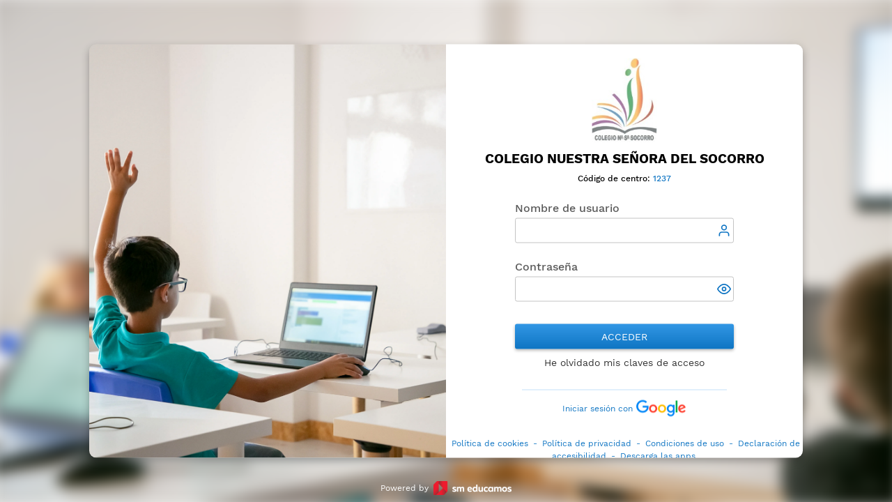

--- FILE ---
content_type: text/html; charset=utf-8
request_url: https://sso2.educamos.com/Autenticacion/Acceder?ReturnUrl=%2Fissue%2Fwsfed%3Fwa%3Dwsignin1.0%26wtrealm%3Dhttps%253a%252f%252fntrasenioradelsocorro-dfsvm-benetusser.educamos.com%252f%26wctx%3Drm%253d0%2526id%253dpassive%2526ru%253d%25252f%26wct%3D2024-07-10T14%253a52%253a49Z
body_size: 3099
content:
<!DOCTYPE html>
<html lang="es-ES">
<head>

    <title>SM Educamos - Colegio Nuestra Se&#241;ora del Socorro</title>
    <meta name="Description" content="Un ecosistema educativo integral para todos. Educamos incorpora propuestas de innovaci&#243;n gracias a las posibilidades que ofrece el mundo digital." />
    <meta http-equiv="X-UA-Compatible" content="IE=Edge" />
    <meta charset="utf-8" />
    <meta name="viewport" content="width=device-width, initial-scale=1, minimum-scale=1">
    <link href="/cdn/Content/css/jquery-ui-metro.custom.css" rel="stylesheet" />
    <link href="/cdn/Content/css/sso.min.css" rel="stylesheet" />
    <link href="/cdn/Content/css/sso-resp.min.css" rel="stylesheet" />
    <link href="/cdn/Content/css/sso-EDS.min.css" rel="stylesheet" />
    <link rel="shortcut icon" type="image/png" href="/cdn/Content/images/favicon.png">
    
        <meta name="google-signin-client_id" content="85104706383-aj0cp8o6mkev5r4lfr62ht29cb6e437t.apps.googleusercontent.com">




    <script type="text/javascript">
        window.gdprAppliesGlobally = true;
        (function () {
            function a(e) {
                if (!window.frames[e]) {
                    if (document.body && document.body.firstChild) {
                        var t = document.body, n = document.createElement("iframe");
                        n.style.display = "none"; n.name = e; n.title = e;
                        t.insertBefore(n, t.firstChild)
                    } else { setTimeout(function () { a(e) }, 5) }
                }
            }
            function e(n, r, o, c, s) {
                function e(e, t, n, a) {
                    if (typeof n !== "function") { return }
                    if (!window[r]) { window[r] = [] }
                    var i = false;
                    if (s) { i = s(e, t, n) }
                    if (!i) { window[r].push({ command: e, parameter: t, callback: n, version: a }) }
                }
                e.stub = true;

                function t(a) {
                    if (!window[n] || window[n].stub !== true) { return }
                    if (!a.data) { return }
                    var i = typeof a.data === "string";
                    var e;
                    try { e = i ? JSON.parse(a.data) : a.data }
                    catch (t) { return }
                    if (e[o]) {
                        var r = e[o];
                        window[n](r.command, r.parameter,
                            function (e, t) { var n = {}; n[c] = { returnValue: e, success: t, callId: r.callId }; a.source.postMessage(i ? JSON.stringify(n) : n, "*") }, r.version)
                    }
                }

                if (typeof window[n] !== "function") {
                    window[n] = e;
                    if (window.addEventListener) { window.addEventListener("message", t, false) }
                    else { window.attachEvent("onmessage", t) }
                }
            }

            e("__tcfapi", "__tcfapiBuffer", "__tcfapiCall", "__tcfapiReturn");
            a("__tcfapiLocator");
            (function (e, tgt) {
                var t = document.createElement("script");
                t.id = "spcloader"; t.type = "text/javascript"; t.async = true; t.charset = "utf-8";
                t.src = "https://sdk.privacy-center.org/" + e + "/loader.js?target_type=notice&target=" + tgt;
                var n = document.getElementsByTagName("script")[0];
                n.parentNode.insertBefore(t, n)
            })("21ba404c-c1fa-46f4-8d3b-810f25594670", "Cbb2fHGN");

            window.didomiOnReady = window.didomiOnReady || [];
            window.didomiOnReady.push(function (Didomi) {
                var e = document.getElementById("didomi-host");                

                Didomi.on('notice.hidden', function (context) {
                    c(e);
                });

                Didomi.on('notice.shown', function (context) {
                    c(e);
                });
            });

            function c(e) {
                e.style.display = (e.style.display == '') ? 'none' : '';
            }
        })();
    </script>



    <script type='text/javascript'>
        var appInsights=window.appInsights||function(config)
        {
            function r(config){ t[config] = function(){ var i = arguments; t.queue.push(function(){ t[config].apply(t, i)})} }
            var t = { config:config},u=document,e=window,o='script',s=u.createElement(o),i,f;for(s.src=config.url||'//az416426.vo.msecnd.net/scripts/a/ai.0.js',u.getElementsByTagName(o)[0].parentNode.appendChild(s),t.cookie=u.cookie,t.queue=[],i=['Event','Exception','Metric','PageView','Trace','Ajax'];i.length;)r('track'+i.pop());return r('setAuthenticatedUserContext'),r('clearAuthenticatedUserContext'),config.disableExceptionTracking||(i='onerror',r('_'+i),f=e[i],e[i]=function(config, r, u, e, o) { var s = f && f(config, r, u, e, o); return s !== !0 && t['_' + i](config, r, u, e, o),s}),t
        }({
            instrumentationKey: "0b5f2f65-dbf3-482b-aa94-ce1a3c941743"
        });

        window.appInsights=appInsights;
        appInsights.trackPageView();
    </script>



</head>
<body class="container-sso-body">





    <main id="body" class="container-sso">
        <section class="container-sso-foto">
    <img class="content-sso-foto" src="/cdn/Content/images/img-colegio-sso.jpg" alt="Imagen colegio" />
</section>


        <section class="container-sso-login" role="main">
            
                    <div class="colegio">
            <div class="logo-colegio"><img src="https://steduexneusis01.blob.core.windows.net/publico/colegio_1237/logo.jpg?_t=639045962044066495" alt="logoColegio"/></div>
            <span tabindex="0">Colegio Nuestra Se&#241;ora del Socorro</span>
                    <div class="CodigoColegio">
            C&#243;digo de centro:
            <span>1237</span>
        </div>

        </div>

            


<div class="container">
<form action="/Autenticacion/Acceder?ReturnUrl=%2Fissue%2Fwsfed%3Fwa%3Dwsignin1.0%26wtrealm%3Dhttps%253a%252f%252fntrasenioradelsocorro-dfsvm-benetusser.educamos.com%252f%26wctx%3Drm%253d0%2526id%253dpassive%2526ru%253d%25252f%26wct%3D2024-07-10T14%253a52%253a49Z" method="post">        <div id="dvAcceder" class="contenedor-formulario">
            <div class="editor-label">
                <label for="NombreUsuario">Nombre de usuario</label>
            </div>
            <div class="editor-field">
                <span class="icon-user"></span>
                <input autocomplete="off" class="input-user text-box single-line" data-val="true" data-val-required="El campo Nombre de usuario es obligatorio" id="NombreUsuario" name="NombreUsuario" role="textbox" type="text" value="" />
                <span class="field-validation-valid" data-valmsg-for="NombreUsuario" data-valmsg-replace="true"></span>
            </div>

            <div class="editor-label">
                <label for="Clave">Contrase&#241;a</label>
            </div>
            <div class="editor-field">
                <span id="spanShowPassword">
                    <span id="show_password" class="btn-show-password" type="button" role="button" aria-label="show password"> </span>
                </span>
                <input autocomplete="off" class="input-password" data-val="true" data-val-required="El campo Contraseña es obligatorio" id="Clave" name="Clave" type="password" />
                <span class="field-validation-valid" data-valmsg-for="Clave" data-valmsg-replace="true"></span>
            </div>
            <span class="btn-1">
                <button type="button" id="btnAcceder" class="btn-acceder" role="button">Acceder</button>
            </span>
            <a href="/RegenerarClave/IdentificacionUsuario" class="mtop10 text-center block" role="button">He olvidado mis claves de acceso</a>
        </div>
</form>    

<section id="loginExterno" class="contenedor-formulario">

<form action="/Autenticacion/ExternalLogin" method="post">            <div id="socialLoginList">
                    <button type="submit" id="Google" name="provider" value="Google">
                        <span>Iniciar sesi&#243;n con </span>
                        <span class="socialLoginButton google"></span>
                    </button>
            </div>
</form></section>

</div>

<div class="footer">
    <div class="enlaces">
        <div id="divLinksPoliticas" style="display: none;">
            <a class="linkPoliticaCookies pointer" tabindex="0">Política de cookies</a> -
            <a class="linkPoliticaPrivacidad pointer" tabindex="0">Política de privacidad</a> -
            <a class="linkCondicionesUso pointer" tabindex="0">Condiciones de uso</a> -
            <a class="lnkDeclaracionAccesibilidad pointer" tabindex="0">Declaración de accesibilidad</a>
            
    <span>-</span> <a class="linkDescargaApps pointer" href="https://apps.educamos.com/?country=ES&amp;idioma=ES-ES" target="_blank" tabindex="0">Descarga las apps</a>

        </div>
    </div>
</div>

<div class="footer-MD">
            <div class="CodigoColegio">
            C&#243;digo de centro:
            <span>1237</span>
        </div>

    <div class="enlaces">
        <div id="divLinksPoliticas">
            <a class="linkPoliticaCookies pointer">Política de cookies</a> -
            <a class="linkPoliticaPrivacidad pointer">Política de privacidad</a> -
            <a class="linkCondicionesUso pointer">Condiciones de uso</a> -
            <a class="lnkDeclaracionAccesibilidad pointer">Declaración de accesibilidad</a>
        </div>
    </div>
    <span id="grupoSM">© Grupo SM</span>
</div>



        </section>
    </main>
    <div class="container-sso-sm-educamos">
        Powered by <span class="logo-sso-sm-educamos"></span>
    </div>
    <div class="container-sso-background">
        <img class="content-sso-background" src="/cdn/Content/images/img-colegio-sso.jpg" alt="Imagen de fondo" />
    </div>
    <div id="divPopup">
    </div>

    <input type="hidden" value="1" id="varianteId" />
    <input type="hidden" value="1" id="varianteEs" />
    <input type="hidden" value="1237" id="colegioId" />
    <input type="hidden" id="institucionId" />
    <input type="hidden" value="1" id="idiomaId" />

    <input type="hidden" id="TituloPoliticaCookies" value="Política de cookies" />
    <input type="hidden" id="TituloPoliticaPrivacidad" value="Política de privacidad" />
    <input type="hidden" id="TituloCondicionesUso" value="Condiciones y términos de uso" />
    <input type="hidden" id="TituloAvisoLegal" value="**FALTA**SM.Edu.Seguridad.Comun.Literales+TextosVistas+TituloAvisoLegal" />
    <input type="hidden" id="ClausulaProteccionDatosTitulo" value="Cláusula protección de datos" />
    <input type="hidden" id="TituloDeclaracionAccesibilidad" value="Declaración de accesibilidad" />
    <input type="hidden" id="UrlEduApi" value="https://api2.educamos.com/" />

    
    


<script src="../../cdn/Scripts/sso.bundle.min.js"></script></body>

</html>


--- FILE ---
content_type: text/css
request_url: https://sso2.educamos.com/cdn/Content/css/sso-resp.min.css
body_size: 1884
content:
hr{border-top:1px solid #c3e2fa;}html{height:100%;min-width:100%;overflow-y:hidden;}body{min-height:100%;display:grid;grid-template-rows:1fr auto;}.espacio_login{width:100%;background:#fff;position:relative;height:100vh;margin:0;padding:0;text-align:center;z-index:30;overflow-y:auto;overflow-x:hidden;}.colegio{height:150px;position:relative;margin:70px 0 20px 0;font-size:16px;color:#0e71bc !important;}.colegio span{margin:0;}.colegio .logo-colegio img{max-height:120px;max-width:350px;}.container{width:100%;min-height:calc(100% - 410px);}.container .contenedor-formulario{padding:0 50px;}.container .contenedor-formulario input[type="text"],.container .contenedor-formulario input[type="password"]{border:1px solid #c0c0c0;background:#fff;color:#333;font-size:14px;margin:3px 0 0 0;padding:0 5px;width:calc(100% - 12px);height:30px;}.container .contenedor-formulario input[type="submit"],.container .contenedor-formulario input[type="button"]{margin:12px 0 0 0;}.container .contenedor-formulario input[type="submit"]#btnGuardarCambiarClaveSubmit,.container .contenedor-formulario input[type="button"]#btnGuardarCambiarClaveSubmit{margin-bottom:120px;}.footer{width:100%;height:160px;text-align:center;}.footer .educamos_sso img{display:block;margin:0 auto;height:50px;}.footer .producto{color:#222;margin:0 0 10px 0;}.footer .enlaces{color:#0e71bc;margin:0;font-size:10px;display:block;}.footer .enlaces a{color:#0e71bc;}.footer .enlaces a:hover{color:#4c9cd7;}.footer .enlaces #divLinksPoliticas{line-height:30px;}.footer .logos-grupo-sm{margin-top:10px;}.footer .logos-grupo-sm a{margin:0;}.footer .logos-grupo-sm a img{height:30px;}.footer-MD{display:none;}.foto{display:none;position:fixed;z-index:10;right:60%;bottom:0;background-size:cover;background-image:url(/cdn/Content/images/login_educamos_img.jpg);background-position-x:right;background-repeat:no-repeat;height:100%;width:70%;}@media(max-width:766px){.ui-dialog{width:90% !important;max-height:600px;position:absolute;left:5% !important;top:5% !important;z-index:10000;}}@media(min-width:767px){.foto{display:block;}.espacio_login{width:60%;margin-left:40%;}.footer .educamos_sso img{height:50px;}.mensaje-covid{width:25%;margin-right:65%;}}@media(min-width:1023px){.foto{right:45%;}.espacio_login{width:45%;margin-left:55%;}.footer .enlaces{font-size:11px;}.mensaje-covid{width:40%;margin-right:50%;}}@media(min-width:1440px){.foto{right:30%;}.espacio_login{width:30%;margin-left:70%;}.footer .enlaces{font-size:11px;}.mensaje-covid{width:40%;margin-right:45%;}}input[type="submit"],input[type="button"],button,.button{margin:0;cursor:pointer;font-family:inherit;line-height:32px;text-decoration:none;text-align:center;display:inline-block;padding:0;font-size:13px;background-color:#0e71bc;color:#fff;height:32px;width:100%;border:none;}input[type="submit"]:hover,input[type="button"]:hover,button:hover,.button:hover{background-color:#4c9cd7;}.text-link{color:#0e71bc;}.text-link:hover{color:#4c9cd7;}input[type="button"][disabled],input[type="button"][disabled]:hover{background-color:#ccc !important;cursor:default;}.btn-acceder{background-image:url(../images/ic_exit_to_app_white_18dp_1x.png);background-repeat:no-repeat;background-position:98% 7px;margin-top:12px;}.btn-guardar{background-image:url(../images/ic_save_white_18dp_1x.png);background-repeat:no-repeat;background-position:98% 7px;}.btn-cancelar{background-image:url(../images/ic_clear_white_18dp_1x.png);background-repeat:no-repeat;background-position:98% 7px;}.btn-continuar{background-image:url(../images/ic_arrow_forward_white_18dp_1x.png);background-repeat:no-repeat;background-position:98% 7px;}.btn-volver{background-image:url(../images/ic_arrow_back_white_18dp_1x.png);background-repeat:no-repeat;background-position:98% 7px;}.btn-link{background-image:url(../images/ic_link_white_18dp_1x.png);background-repeat:no-repeat;background-position:98% 7px;}.btn-ok{background-image:url(../images/ic_check_white_18dp_1x.png);background-repeat:no-repeat;background-position:98% 7px;}.btn-2{width:48%;display:inline-block;float:left;margin-top:12px;}.btn-2:last-child{float:right;}.btn-2 input[type="submit"],.btn-2 input[type="button"],.btn-2 .button{margin:0 !important;}.editor-label{margin:10px 0 0 0;color:#0e71bc;text-align:left;font-size:13px;}.editor-label-error{margin:10px 0 0 0;color:#c60f13;text-align:center;font-size:13px;}#socialLoginList{border-top:1px solid #c3e2fa;width:100%;margin-top:20px;padding-top:10px;}#socialLoginList button{display:flex;justify-content:center;align-items:center;width:100%;padding:0 5px;background-color:#fff;border:1px solid #fff;color:#0e71bc !important;font-family:opensans,Verdana,Helvetica,Sans-Serif;}#socialLoginList button:hover{background-color:#f1f1f1 !important;border:1px solid #c0c0c0;}#socialLoginList .socialLoginButton{width:64px;background-repeat:no-repeat;display:inline-block !important;height:20px;margin-left:5px;}#socialLoginList .socialLoginButton.microsoft{background-image:url(/cdn/Content/images/microsoft-peq.png);}#socialLoginList .socialLoginButton.google{background-image:url(/cdn/Content/images/google-peq.png);}.field-validation-error{color:#f00 !important;font-size:11px;text-align:left;display:block;}.field-validation-valid{display:none;}input.input-validation-error{border:1px solid #c60f13 !important;}input[type="checkbox"].input-validation-error{border:0 none;}.validation-summary-errors{color:#f00;font-size:11px;width:calc(100% - 100px) !important;padding:0 50px;}.validation-summary-errors ul{list-style-type:none !important;padding:0 !important;}.validation-summary-valid{display:none;}#divChkCondiciones{width:100%;margin:10px 0 30px 0;}#divChkCondiciones input[type='checkbox']{height:auto;float:left;margin:1px 5px 0 0;}.btn-1{width:50%;display:block;margin:0 auto;}.btn-primeracceso{min-height:80px;text-align:center;}.btn-primeracceso .btn-guardar{background-image:linear-gradient(180deg,#fec02d 0%,#cc9822 100%);background-repeat:no-repeat;background-position:0;}@media only screen and (max-width:599px){.colegio{margin:50px 0 30px 0;}.btn-1{width:100%;display:block;}}.mensaje-covid{font-family:opensans,Verdana,Helvetica,Sans-Serif;background-color:#fff;padding:20px;position:absolute;right:0;top:25%;border-radius:10px;font-size:18px;font-weight:500;z-index:20;box-shadow:0 5px 10px 0 rgba(0,0,0,.3);}@media only screen and (max-height:460px){.logo-smeducamos-error{position:relative;bottom:-20px;}}.editor-field{position:relative;}.btn-show-password,.btn-hide-password{display:block;background-color:transparent;background-repeat:no-repeat;width:24px;position:absolute;right:5px;top:6px;}.btn-show-password:hover,.btn-hide-password:hover{background-color:transparent;}.btn-show-password{background-image:url(../images/eye-show.png);}.btn-hide-password{background-image:url(../images/eye-hide.png);}.base-password{display:flex;justify-content:space-evenly;margin-top:5px;font-size:10px;color:#666;}.base-password .ok{color:#008000;}.base-password .ko{color:#c60f13;}.g-recaptcha{margin-top:16px;transform:scale(.8);-webkit-transform:scale(.8);transform-origin:0 0;-webkit-transform-origin:0 0;}

--- FILE ---
content_type: text/css
request_url: https://sso2.educamos.com/cdn/Content/css/sso-EDS.min.css
body_size: 2867
content:
@font-face{font-family:"Work Sans";font-style:normal;font-weight:400;src:local(""),url("../fonts/work-sans-v8-latin-regular.woff2") format("woff2"),url("../fonts/work-sans-v8-latin-regular.woff") format("woff");}@font-face{font-family:"Work Sans";font-style:normal;font-weight:500;src:local(""),url("../fonts/work-sans-v8-latin-500.woff2") format("woff2"),url("../fonts/work-sans-v8-latin-500.woff") format("woff");}@font-face{font-family:"Work Sans";font-style:normal;font-weight:600;src:local(""),url("../fonts/work-sans-v8-latin-600.woff2") format("woff2"),url("../fonts/work-sans-v8-latin-600.woff") format("woff");}@font-face{font-family:"Work Sans";font-style:normal;font-weight:700;src:local(""),url("../fonts/work-sans-v8-latin-700.woff2") format("woff2"),url("../fonts/work-sans-v8-latin-700.woff") format("woff");}@font-face{font-family:glyph;src:url("../fonts/glypheducamos.eot?");src:url("../fonts/glypheducamos.woff") format("woff"),url("../fonts/glypheducamos.ttf") format("truetype");}@font-face{font-family:glyphBotones;src:url("../fonts/glyphBotones.eot?");src:url("../fonts/glyphBotones.woff") format("woff"),url("../fonts/glyphBotones.ttf") format("truetype");}@font-face{font-family:imgGenerica;src:url("../fonts/glyphGenericos.eot?");src:url("../fonts/glyphGenericos.woff") format("woff"),url("../fonts/glyphGenericos.ttf") format("truetype");}:focus{outline:0;}:focus-visible{outline:2px solid #ff4b03;}body{color:#5a5a5a;font-size:14px;line-height:18px;font-weight:400;font-family:"Work Sans";}.container-sso-body{background-color:transparent!important;}.container-sso{width:80vw;max-width:1600px;max-height:800px;aspect-ratio:2/1;position:fixed;transform:translate(-50%,-50%);top:50%;left:50%;display:grid;grid-template-columns:1fr 1fr;border-radius:10px;box-shadow:0 5px 12px 0 rgba(0,0,0,.3);margin:0 auto;}@media(max-width:1200px){.container-sso{height:80vh;}}.container-sso .container-sso-foto{position:relative;display:flex;align-items:center;}.container-sso .container-sso-foto .container-sso-noticias{position:absolute;color:#fff;z-index:1;padding:0 calc(1em + 3vw);line-height:calc(1em + .7vw);width:calc(100% - 100px);word-wrap:break-word;}.container-sso .container-sso-foto .container-sso-noticias h1{font-size:calc(1em + .5vw);text-transform:uppercase;font-weight:600;}.container-sso .container-sso-foto .container-sso-noticias h1,.container-sso .container-sso-foto .container-sso-noticias h2,.container-sso .container-sso-foto .container-sso-noticias h4{color:#fff!important;}.container-sso .container-sso-foto .container-sso-noticias ol{padding:0 20px;list-style-type:disc;}.container-sso .container-sso-foto .container-sso-noticias ol li h2{font-size:calc(1em + .3vw);color:#fff;font-weight:600;}.container-sso .container-sso-foto .container-sso-noticias ol li p{margin:0;font-size:calc(1em + .3vw);}.container-sso .container-sso-foto .filter-sso-foto{background-color:#093457;opacity:.6;width:100%;height:100%;position:absolute;top:0;left:0;border-radius:10px 0 0 10px;}.container-sso .container-sso-foto .content-sso-foto{height:100%;width:100%;object-fit:cover;border-radius:10px 0 0 10px;max-height:800px;}.container-sso .container-sso-login{background-color:#fff;border-radius:0 10px 10px 0;display:flex;flex-direction:column;justify-content:space-between;overflow-y:auto;}.container-sso .container-sso-login .colegio{height:auto;position:relative;margin:20px 0;font-size:calc(1em + .4vw);font-weight:700;text-align:center;color:#000!important;text-transform:uppercase;}.container-sso .container-sso-login .colegio .logo-colegio{height:120px;margin-bottom:15px;}.container-sso .container-sso-login .colegio .CodigoColegio{font-size:calc(.5em + .2vw);font-weight:500;text-transform:none;}.container-sso .container-sso-login .colegio .CodigoColegio span{color:#0f75c3;}.container-sso .container-sso-login h2{font-size:18px;font-weight:500;text-align:center;color:#5a5a5a;padding:0 40px;}.container-sso .container-sso-login .container{min-height:auto;}.container-sso .container-sso-login .container .contenedor-formulario{padding:0 40px;}.container-sso .container-sso-login .container .contenedor-formulario .editor-label,.container-sso .container-sso-login .container .contenedor-formulario .editor-field,.container-sso .container-sso-login .container .contenedor-formulario .btn-1{width:calc(10em + 12vw);margin:0 auto;font-size:16px;}.container-sso .container-sso-login .container .contenedor-formulario .editor-label{color:#5a5a5a;}.container-sso .container-sso-login .container .contenedor-formulario .editor-label label{font-size:16px;color:#5a5a5a;font-weight:500;padding:5px 0;}.container-sso .container-sso-login .container .contenedor-formulario .editor-label.cuentaVincular{margin:20px auto!important;}.container-sso .container-sso-login .container .contenedor-formulario .editor-label.cuentaVincular .cuenta{color:#0f75c3;}.container-sso .container-sso-login .container .contenedor-formulario .editor-field{margin:0 auto 15px auto;}.container-sso .container-sso-login .container .contenedor-formulario .editor-field input{height:36px;width:100%;border-radius:3px;box-shadow:none;color:#5a5a5a;font-size:16px;font-weight:400;margin:0 0 5px 0;padding:0 5px;background-color:#fff;border:1px solid #c4c4c4;box-sizing:border-box;}.container-sso .container-sso-login .container .contenedor-formulario .btn-1 .button,.container-sso .container-sso-login .container .contenedor-formulario .btn-1 button,.container-sso .container-sso-login .container .contenedor-formulario .btn-1 input[type=button],.container-sso .container-sso-login .container .contenedor-formulario .btn-1 input[type=submit],.container-sso .container-sso-login .container .contenedor-formulario .btn-2 .button,.container-sso .container-sso-login .container .contenedor-formulario .btn-2 button,.container-sso .container-sso-login .container .contenedor-formulario .btn-2 input[type=button],.container-sso .container-sso-login .container .contenedor-formulario .btn-2 input[type=submit]{font-size:14px;font-weight:400;height:36px;line-height:36px;border:0;border-radius:3px;padding:0 10px;text-transform:uppercase;background:linear-gradient(0deg,#0f75c3 0%,#3297e5 100%);box-shadow:0 2px 4px 0 rgba(0,0,0,.3);cursor:pointer;}.container-sso .container-sso-login .container .contenedor-formulario .btn-1 .button:hover,.container-sso .container-sso-login .container .contenedor-formulario .btn-1 button:hover,.container-sso .container-sso-login .container .contenedor-formulario .btn-1 input[type=button]:hover,.container-sso .container-sso-login .container .contenedor-formulario .btn-1 input[type=submit]:hover,.container-sso .container-sso-login .container .contenedor-formulario .btn-2 .button:hover,.container-sso .container-sso-login .container .contenedor-formulario .btn-2 button:hover,.container-sso .container-sso-login .container .contenedor-formulario .btn-2 input[type=button]:hover,.container-sso .container-sso-login .container .contenedor-formulario .btn-2 input[type=submit]:hover{background:linear-gradient(0deg,#3297e5 0%,#93bfef 100%);box-shadow:none;}.container-sso .container-sso-login .container .contenedor-formulario #socialLoginList button:hover{background-color:#fff!important;border:1px solid #fff;}.container-sso .container-sso-login .footer{height:30px;margin-top:20px;}.container-sso .container-sso-login .footer .enlaces{font-size:12px;color:#0f75c3;font-weight:400;}.container-sso .container-sso-login .footer .enlaces #divLinksPoliticas{line-height:18px;}.container-sso .container-sso-login .footer .enlaces a{color:#0f75c3;}.container-sso .container-sso-login .salir{margin:0 0 20px 0;}.container-sso-sm-educamos{width:100%;font-size:12px;line-height:20px;color:#fff;position:fixed;bottom:10px;display:flex;justify-content:center;}.container-sso-sm-educamos .logo-sso-sm-educamos{background-image:url(../images/sm_educamos_logo_hrz_FFF.png);background-repeat:no-repeat;background-position:center;background-size:contain;display:block;height:20px;width:115px;margin-left:5px;}.container-sso-background{filter:blur(10px);z-index:-1;position:fixed;}.container-sso-background .content-sso-background{width:102vw;height:102vh;left:-1vw;top:-1vh;position:absolute;}#loginExterno{width:calc(10em + 12vw);margin:0 auto;}@media(max-width:900px){#loginExterno{width:100%;}}#socialLoginList{display:flex;flex-direction:column;align-items:center;margin-top:30px;padding-top:10px;}#socialLoginList button{width:auto;font-family:inherit;font-size:12px;color:#0f75c3!important;margin-bottom:5px;}#socialLoginList button .socialLoginButton{height:24px;background-size:contain;}#socialLoginList button .socialLoginButton.google{background-image:url(/cdn/Content/images/google.png)!important;width:72px;}#socialLoginList button .socialLoginButton.microsoft{background-image:url(/cdn/Content/images/microsoft.png)!important;width:24px;}input.input-validation-error{border:1px solid #f00!important;}.container-captcha{display:flex;flex-direction:column;align-items:center;}.container-captcha .g-recaptcha{margin:0 0 0 70px;}.container-captcha .field-validation-error{margin-top:-15px;}@media(max-width:900px){.container-sso-body .container-sso{height:calc(100% - 40px);max-height:none;width:100%;grid-template-columns:1fr;overflow-y:auto;position:relative;transform:none;top:0;left:0;box-shadow:none;border-radius:0;padding:20px;box-sizing:border-box;display:-webkit-box;display:-moz-box;display:box;-webkit-box-orient:vertical;-moz-box-orient:vertical;box-orient:vertical;}.container-sso-body .container-sso .container-sso-login{order:1;overflow-y:hidden;border-radius:0;margin:0 0 20px 0;-webkit-box-ordinal-group:1;}.container-sso-body .container-sso .container-sso-login .colegio{font-size:20px;}.container-sso-body .container-sso .container-sso-login .colegio .CodigoColegio{font-size:16px;}.container-sso-body .container-sso .container-sso-login .container .contenedor-formulario{padding:0;}.container-sso-body .container-sso .container-sso-login .container .contenedor-formulario .editor-label,.container-sso-body .container-sso .container-sso-login .container .contenedor-formulario .editor-field,.container-sso-body .container-sso .container-sso-login .container .contenedor-formulario .btn-1{width:100%;}.container-sso-body .container-sso .container-sso-login .footer{display:none;}.container-sso-body .container-sso .container-sso-foto{order:2;border-radius:0;display:block;-webkit-box-ordinal-group:2;}.container-sso-body .container-sso .container-sso-foto .container-sso-noticias{color:#5a5a5a!important;line-height:calc(1em + 1.7vw);padding:0;width:100%;}.container-sso-body .container-sso .container-sso-foto .container-sso-noticias h3{font-size:20px;color:#5a5a5a!important;}.container-sso-body .container-sso .container-sso-foto .container-sso-noticias h1,.container-sso-body .container-sso .container-sso-foto .container-sso-noticias h2,.container-sso-body .container-sso .container-sso-foto .container-sso-noticias h4{color:#5a5a5a!important;}.container-sso-body .container-sso .container-sso-foto .filter-sso-foto,.container-sso-body .container-sso .container-sso-foto .content-sso-foto{display:none;}.container-sso-body .container-sso-sm-educamos{position:relative;bottom:10px;color:#5a5a5a;font-size:12px;line-height:20px;}.container-sso-body .container-sso-sm-educamos .logo-sso-sm-educamos{background-image:url(../images/sm_educamos_logo_hrz.png);}.container-sso-body .container-sso-background{display:none;}}.btn-show-password,.btn-hide-password,.icon-user{display:block;width:24px;position:absolute;right:-16px;top:10px;box-shadow:none;-webkit-mask-repeat:no-repeat;height:24px;right:0;top:8px;background-color:#0f75c3!important;background-image:none;}.btn-show-password:hover,.btn-hide-password:hover,.icon-user:hover{background-color:transparent;box-shadow:none;background:transparent;background-repeat:no-repeat;}.icon-user{-webkit-mask-image:url(../images/EDS/user.svg);}.btn-show-password{-webkit-mask-image:url(../images/EDS/eye.svg);cursor:pointer;}.btn-hide-password{-webkit-mask-image:url(../images/EDS/eye-off.svg);background-color:#5a5a5a!important;cursor:pointer;}.validation-summary-errors{width:calc(14em + 12vw)!important;margin:0 auto;padding:0;}.block{display:block;}.ui-dialog{font-family:"Work Sans";font-size:14px;line-height:20px;color:#5a5a5a;border:0;border-radius:10px;-webkit-box-shadow:0 0 20px 0 rgba(0,0,0,.3);-moz-box-shadow:0 0 20px 0 rgba(0,0,0,.3);box-shadow:0 0 20px 0 rgba(0,0,0,.3);}.ui-dialog .ui-dialog-titlebar{background-color:#fff;border-radius:10px;color:#5a5a5a;font-weight:500;text-align:center;}.ui-dialog .ui-dialog-titlebar .ui-button{background-color:#fff;}.ui-dialog .ui-dialog-titlebar .ui-button .ui-icon-closethick{background-image:none;width:20px;height:20px;}.ui-dialog .ui-dialog-titlebar .ui-button .ui-icon-closethick:before{content:"";display:block;width:20px;height:20px;background-color:#5a5a5a;-webkit-mask-image:url("../images/EDS/x.svg");mask-image:url("../images/EDS/x.svg");mask-repeat:no-repeat;mask-position:center;mask-size:contain;-webkit-mask-repeat:no-repeat;-webkit-mask-position:center;-webkit-mask-size:contain;}.ui-dialog .ui-dialog-content{border-radius:10px;margin-bottom:10px;color:#5a5a5a;}.ui-dialog .ui-dialog-content h2{color:#5a5a5a;font-size:14px;font-weight:600;}.ui-dialog .ui-dialog-content .btn-1 button{font-size:14px;font-weight:400;height:36px;line-height:36px;border:0;border-radius:3px;padding:0 10px;margin-top:50px!important;text-transform:uppercase;background:linear-gradient(0deg,#0f75c3 0%,#3297e5 100%);box-shadow:0 2px 4px 0 rgba(0,0,0,.3);cursor:pointer;}.ui-dialog .ui-dialog-content .container-copy .copy-text{font-size:16px;font-weight:600;}.ui-dialog .ui-dialog-content .container-copy .copy-icon{display:inline-block;width:24px;height:24px;background-color:#3297e5;margin:0 0 -5px 10px;-webkit-mask-image:url("../images/EDS/copy.svg");mask-image:url("../images/EDS/copy.svg");mask-repeat:no-repeat;mask-position:center;mask-size:contain;-webkit-mask-repeat:no-repeat;-webkit-mask-position:center;-webkit-mask-size:contain;cursor:pointer;}.ui-dialog .ui-dialog-content .container-copy .copy-icon.copied{background-color:#c4c4c4;cursor:default;}:focus-visible{outline:0;}.underline{text-decoration:underline;}